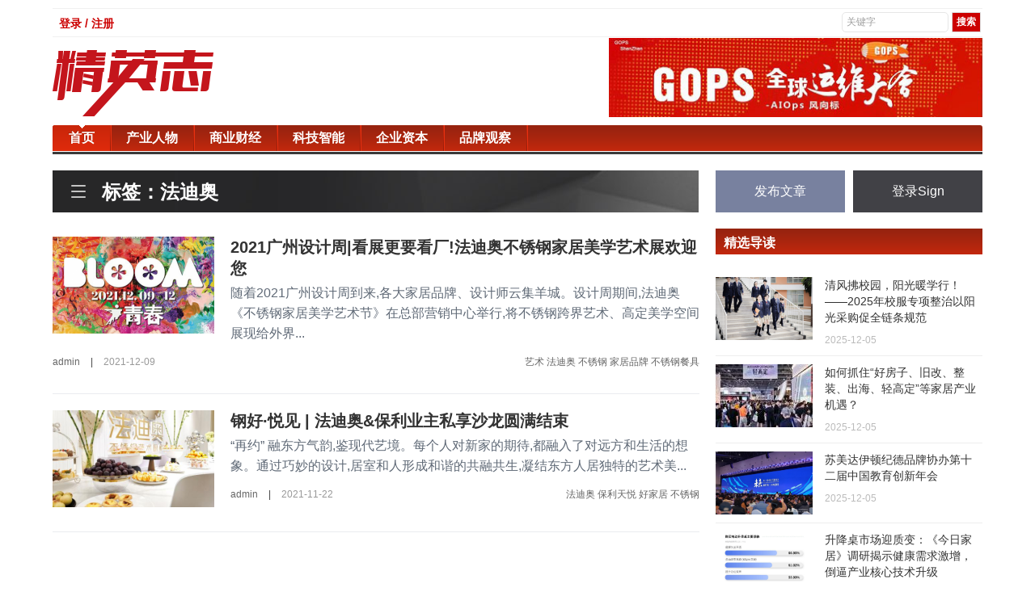

--- FILE ---
content_type: text/html; charset=UTF-8
request_url: https://www.jingyingzhi.com/tag/%E6%B3%95%E8%BF%AA%E5%A5%A5
body_size: 5132
content:

<html>
 <head>
  <meta charset="UTF-8" />
  <meta http-equiv="X-UA-Compatible" content="IE=11,chrome=1" />
  <meta name="viewport" content="width=device-width, initial-scale=1.0, user-scalable=0, minimum-scale=1.0, maximum-scale=1.0" />
  <meta name="apple-mobile-web-app-title" content="精英志" />
  <meta http-equiv="Cache-Control" content="no-siteapp" />
  <title>法迪奥 - 精英志-新媒体时代精英人物、新锐企业报道!</title>
  <link rel="stylesheet" href="/theme/hunter/css/bootstrap.min.css" type="text/css" media="all" />
  <link rel="stylesheet" href="/theme/hunter/css/main.css" type="text/css" media="all" />
  <link rel="stylesheet" href="/theme/hunter/css/style.css" type="text/css" />
  <script src="/theme/hunter/js/jquery.min.js"></script>
  <script src="/theme/hunter/js/bootstrap.min.js"></script>
  <script src="/theme/hunter/js/main.js"></script>
  <meta name="baidu-site-verification" content="code-jCXARsTD3k" />
  <meta name="description" content="法迪奥">
  <meta name="keywords" content="法迪奥">
  <meta property="og:title" content="法迪奥" />
  <meta property="og:description" content="法迪奥" />
  <meta property="og:image" content="https://www.jingyingzhi.com/logoicon.png" />
  <link rel="shortcut icon" href="/favicon.ico" />
  <!--[if lt IE 9]><script src="/theme/hunter/js/libs/html5.min.js"></script><![endif]-->
 </head>
 <body class="home blog nav_fixed site-layout-2">
  <div class="container" id="header">
  <div class="row">
    <div class="col-md-12">
      <div class="topNav">
        <div class="top-link">
          <ul>
                          <li><a href="/login">登录 / 注册</a></li>
                      </ul>
        </div>
        <div id="topSearch">
            <form method="get" id="searchform" name="searchform" action="/search">
            <input class="textinput" type="text" value="关键字" onclick="this.value='';" name="keyword" id="keyword" size="16">
            <input type="submit" class="redBtn" value="搜索">
            </form>
        </div>
      </div>
    </div>
  </div>
  <div class="row top-banner">
    <div class="col-md-4">
      <a class="logo" href="/" title="精英志-新媒体时代精英人物、新锐企业报道">
        <img src="/theme/hunter/images/logo.png" />
      </a>
    </div>
    <div class="col-md-5 col-md-offset-3">
      <img src="/theme/hunter/images/add.jpg" />
    </div>
  </div>
  <div class="row">
    <div class="col-md-12">
      <div class="top-nav">
        <div id="nav">
          <ul class="site-nav site-navbar">
            <li class="active">
              <a href="/">
                <span>首页</span>
              </a>
            </li>
                                    <li>
              <a href="/news/category/chanyerenwu">
                <span>产业人物</span>
              </a>
            </li>
                        <li>
              <a href="/news/category/shangyecaijing">
                <span>商业财经</span>
              </a>
            </li>
                        <li>
              <a href="/news/category/kejizhineng">
                <span>科技智能</span>
              </a>
            </li>
                        <li>
              <a href="/news/category/qiyeziben">
                <span>企业资本</span>
              </a>
            </li>
                        <li>
              <a href="/news/category/pinpaiguancha">
                <span>品牌观察</span>
              </a>
            </li>
                                    
          </ul>
        </div>
        <header class="cd-morph-dropdown" style="display:none;">
          <div class="m-logo">
            <img src="/theme/hunter/images/logo-m.png" alt="">
          </div>
          <a href="#0" class="nav-trigger">展开<span aria-hidden="true"></span></a>
          <div class="morph-dropdown-wrapper">
      			<div class="dropdown-list">
      				<ul>
                <li class="dropdown links active">
                  <a href="/">
                    <span>首页</span>
                  </a>
                </li>
                                                <li class="dropdown links">
                  <a href="/news/category/chanyerenwu">
                    <span>产业人物</span>
                  </a>
                </li>
                                <li class="dropdown links">
                  <a href="/news/category/shangyecaijing">
                    <span>商业财经</span>
                  </a>
                </li>
                                <li class="dropdown links">
                  <a href="/news/category/kejizhineng">
                    <span>科技智能</span>
                  </a>
                </li>
                                <li class="dropdown links">
                  <a href="/news/category/qiyeziben">
                    <span>企业资本</span>
                  </a>
                </li>
                                <li class="dropdown links">
                  <a href="/news/category/pinpaiguancha">
                    <span>品牌观察</span>
                  </a>
                </li>
                                      				</ul>
      				<div class="bg-layer" aria-hidden="true"></div>
      			</div>
      		</div>
        </header>
      </div>
    </div>
  </div>
</div>
  <section class="container">
   <div class="content-wrap">
  <div class="content">
    
    <div class="pagetitle">
      <h1>
        <i class="i itag tag-channel">
        </i>
                标签：法迪奥
              </h1>
    </div>
        <article class="excerpt excerpt-1">
      <div class="focus thumb">
        <a href="/news/8697" title="2021广州设计周|看展更要看厂!法迪奥不锈钢家居美学艺术展欢迎您-精英志">
                    <img alt="2021广州设计周|看展更要看厂!法迪奥不锈钢家居美学艺术展欢迎您" title="2021广州设计周|看展更要看厂!法迪奥不锈钢家居美学艺术展欢迎您" src="/sites/thumb/200_120/image/20211209/1639036256652976.png" />
                  </a>
      </div>
      <header>
        <h2>
          <a target="_blank" href="/news/8697" title="2021广州设计周|看展更要看厂!法迪奥不锈钢家居美学艺术展欢迎您-精英志">
            2021广州设计周|看展更要看厂!法迪奥不锈钢家居美学艺术展欢迎您
          </a>
        </h2>
      </header>
      <p class="note">
        随着2021广州设计周到来,各大家居品牌、设计师云集羊城。设计周期间,法迪奥《不锈钢家居美学艺术节》在总部营销中心举行,将不锈钢跨界艺术、高定美学空间展现给外界...
      </p>
      <p class="meta">
        <a href="/news/author/1" rel="category tag">admin</a>
        <time></time>
        <span class="pvs">|</span>
        <time>2021-12-09</time>
                <span class="pvtags">
                    <a href="/tag/艺术" rel="tag">艺术</a>
                    <a href="/tag/法迪奥" rel="tag">法迪奥</a>
                    <a href="/tag/不锈钢" rel="tag">不锈钢</a>
                    <a href="/tag/家居品牌" rel="tag">家居品牌</a>
                    <a href="/tag/不锈钢餐具" rel="tag">不锈钢餐具</a>
                  </span>
              </p>
    </article>
        <article class="excerpt excerpt-1">
      <div class="focus thumb">
        <a href="/news/8557" title="钢好&middot;悦见 | 法迪奥&amp;保利业主私享沙龙圆满结束-精英志">
                    <img alt="钢好&middot;悦见 | 法迪奥&amp;保利业主私享沙龙圆满结束" title="钢好&middot;悦见 | 法迪奥&amp;保利业主私享沙龙圆满结束" src="/sites/thumb/200_120/image/20211122/1637551363858374.png" />
                  </a>
      </div>
      <header>
        <h2>
          <a target="_blank" href="/news/8557" title="钢好&middot;悦见 | 法迪奥&amp;保利业主私享沙龙圆满结束-精英志">
            钢好&middot;悦见 | 法迪奥&amp;保利业主私享沙龙圆满结束
          </a>
        </h2>
      </header>
      <p class="note">
        &ldquo;再约&rdquo;&nbsp;融东方气韵,鉴现代艺境。每个人对新家的期待,都融入了对远方和生活的想象。通过巧妙的设计,居室和人形成和谐的共融共生,凝结东方人居独特的艺术美...
      </p>
      <p class="meta">
        <a href="/news/author/1" rel="category tag">admin</a>
        <time></time>
        <span class="pvs">|</span>
        <time>2021-11-22</time>
                <span class="pvtags">
                    <a href="/tag/法迪奥" rel="tag">法迪奥</a>
                    <a href="/tag/保利天悦" rel="tag">保利天悦</a>
                    <a href="/tag/好家居" rel="tag">好家居</a>
                    <a href="/tag/不锈钢" rel="tag">不锈钢</a>
                  </span>
              </p>
    </article>
        <div class="pagination">
      
    </div>
  </div>
</div>
<aside class="sidebar">
  <div class="biaoqi_forum_ps cl">
  <a href="/post/news" class="post-button">发布文章</a>
  <a href="/login" target="_blank" class="sign-button">登录Sign</a>
 </div>
  <div class="widget widget_ui_posts affix-top" style="top: 0px;">
  <h3>精选导读</h3>
  <ul>
            <li>
     <a target="_blank" href="/news/16557">
       <span class="thumbnail">
                  <img alt="清风拂校园，阳光暖学行！ &mdash;&mdash;2025年校服专项整治以阳光采购促全链条规范" title="清风拂校园，阳光暖学行！ &mdash;&mdash;2025年校服专项整治以阳光采购促全链条规范" src="/sites/thumb/120_78/image/20251205/1764906863539851.png" />
                </span>
       <span class="text">清风拂校园，阳光暖学行！ &mdash;&mdash;2025年校服专项整治以阳光采购促全链条规范</span><span class="muted">2025-12-05</span>
     </a>
    </li>
        <li>
     <a target="_blank" href="/news/16556">
       <span class="thumbnail">
                  <img alt="如何抓住&ldquo;好房子、旧改、整装、出海、轻高定&rdquo;等家居产业机遇？" title="如何抓住&ldquo;好房子、旧改、整装、出海、轻高定&rdquo;等家居产业机遇？" src="/sites/thumb/120_78/image/20251205/1764904071842842.jpg" />
                </span>
       <span class="text">如何抓住&ldquo;好房子、旧改、整装、出海、轻高定&rdquo;等家居产业机遇？</span><span class="muted">2025-12-05</span>
     </a>
    </li>
        <li>
     <a target="_blank" href="/news/16554">
       <span class="thumbnail">
                  <img src="https://pic.cnmtpt.com/Uploadfiles/20251204/2025120417380942.002.jpeg" alt="苏美达伊顿纪德品牌协办第十二届中国教育创新年会" />
                </span>
       <span class="text">苏美达伊顿纪德品牌协办第十二届中国教育创新年会</span><span class="muted">2025-12-05</span>
     </a>
    </li>
        <li>
     <a target="_blank" href="/news/16543">
       <span class="thumbnail">
                  <img src="https://newsr.cn/attached/image/20251204/20251204084913_623.png" alt="升降桌市场迎质变：《今日家居》调研揭示健康需求激增，倒逼产业核心技术升级" />
                </span>
       <span class="text">升降桌市场迎质变：《今日家居》调研揭示健康需求激增，倒逼产业核心技术升级</span><span class="muted">2025-12-04</span>
     </a>
    </li>
        <li>
     <a target="_blank" href="/news/16497">
       <span class="thumbnail">
                  <img alt="任学芬：一位女性企业家的绿色梦想与全球视野！森特Sengtor" title="任学芬：一位女性企业家的绿色梦想与全球视野！森特Sengtor" src="/sites/thumb/120_78/image/20251130/1764493979736398.jpeg" />
                </span>
       <span class="text">任学芬：一位女性企业家的绿色梦想与全球视野！森特Sengtor</span><span class="muted">2025-11-30</span>
     </a>
    </li>
          </ul>
 </div>
 <div class="widget widget_ui_posts affix-top" style="top: 0px;">
  <h3>商业财经</h3>
  <ul>
            <li>
     <a target="_blank" href="/news/16759">
       <span class="thumbnail">
                  <img alt="2026花色臻藏丨尼斯纹点亮家居美学与商用新篇章" title="2026花色臻藏丨尼斯纹点亮家居美学与商用新篇章" src="/sites/thumb/120_78/image/20260119/1768811261514382.jpeg" />
                </span>
       <span class="text">2026花色臻藏丨尼斯纹点亮家居美学与商用新篇章</span><span class="muted">2026-01-19</span>
     </a>
    </li>
        <li>
     <a target="_blank" href="/news/16752">
       <span class="thumbnail">
                  <img src="http://i2023.danews.cc/upload/doc/20260115/69688fe3d11f7/media/image1.webp" alt="浙BA八强开赛！杭州主场硬碰苍南，千年舟为实力加冕" />
                </span>
       <span class="text">浙BA八强开赛！杭州主场硬碰苍南，千年舟为实力加冕</span><span class="muted">2026-01-15</span>
     </a>
    </li>
        <li>
     <a target="_blank" href="/news/16743">
       <span class="thumbnail">
                  <img src="http://i2023.danews.cc/upload/doc/20260113/6965eb513c1a9/media/image1.webp" alt="从新西兰到您家！千年舟&middot;新西兰纯松板的3大核心密码，解锁健康松弛生活" />
                </span>
       <span class="text">从新西兰到您家！千年舟&middot;新西兰纯松板的3大核心密码，解锁健康松弛生活</span><span class="muted">2026-01-13</span>
     </a>
    </li>
        <li>
     <a target="_blank" href="/news/16734">
       <span class="thumbnail">
                  <img src="http://i2023.danews.cc/upload/doc/20260112/69649566e1cfc/media/image1.webp" alt="热血浙BA主场开战！千年舟硬核实力，为杭州队打气助威" />
                </span>
       <span class="text">热血浙BA主场开战！千年舟硬核实力，为杭州队打气助威</span><span class="muted">2026-01-12</span>
     </a>
    </li>
        <li>
     <a target="_blank" href="/news/16733">
       <span class="thumbnail">
                  <img src="http://i2023.danews.cc/upload/doc/20260112/6964930b2eba0/media/image1.webp" alt="纹艺觉醒&middot;舟行金陵丨千年舟第二届设计大赛登陆南林，共赴绿色美学之约" />
                </span>
       <span class="text">纹艺觉醒&middot;舟行金陵丨千年舟第二届设计大赛登陆南林，共赴绿色美学之约</span><span class="muted">2026-01-12</span>
     </a>
    </li>
          </ul>
 </div>
 <div class="widget widget_ui_posts affix-top">
  <h3>产业人物</h3>
  <ul>
            <li>
     <a target="_blank" href="/news/16757">
       <span class="thumbnail">
                  <img src="https://newsr.cn/attached/image/20260119/20260119112108_988.jpg" alt="驰骋星辰，尚赢未来：尚驰集团2025年度盛典活动圆满成功" />
                </span>
       <span class="text">驰骋星辰，尚赢未来：尚驰集团2025年度盛典活动圆满成功</span><span class="muted">2026-01-19</span>
     </a>
    </li>
        <li>
     <a target="_blank" href="/news/16756">
       <span class="thumbnail">
                  <img alt="中山市淋浴房行业协会第五届第三次会员大会圆满召开" title="中山市淋浴房行业协会第五届第三次会员大会圆满召开" src="/sites/thumb/120_78/image/20260119/1768791334221254.jpeg" />
                </span>
       <span class="text">中山市淋浴房行业协会第五届第三次会员大会圆满召开</span><span class="muted">2026-01-19</span>
     </a>
    </li>
        <li>
     <a target="_blank" href="/news/16748">
       <span class="thumbnail">
                  <img alt="&quot;跃见未来&quot;2026蔡司光学年度盛典 携手行业力量共塑眼健康平台生态新未来" title="&quot;跃见未来&quot;2026蔡司光学年度盛典 携手行业力量共塑眼健康平台生态新未来" src="/sites/thumb/120_78/docx/1858229926.png" />
                </span>
       <span class="text">&quot;跃见未来&quot;2026蔡司光学年度盛典 携手行业力量共塑眼健康平台生态新未来</span><span class="muted">2026-01-15</span>
     </a>
    </li>
        <li>
     <a target="_blank" href="/news/16741">
       <span class="thumbnail">
                  <img alt="智定未来・聚势同行！河北省家居行业AI流量峰会暨博西尼25周年庆典圆满落幕" title="智定未来・聚势同行！河北省家居行业AI流量峰会暨博西尼25周年庆典圆满落幕" src="/sites/thumb/120_78/image/20260113/1768268976205940.jpeg" />
                </span>
       <span class="text">智定未来・聚势同行！河北省家居行业AI流量峰会暨博西尼25周年庆典圆满落幕</span><span class="muted">2026-01-13</span>
     </a>
    </li>
        <li>
     <a target="_blank" href="/news/16739">
       <span class="thumbnail">
                  <img alt="王良虎&mdash;&mdash;世界文化艺术功勋成就奖" title="王良虎&mdash;&mdash;世界文化艺术功勋成就奖" src="/sites/thumb/120_78/image/20260113/1768261832135343.png" />
                </span>
       <span class="text">王良虎&mdash;&mdash;世界文化艺术功勋成就奖</span><span class="muted">2026-01-13</span>
     </a>
    </li>
          </ul>
 </div>
 <div class="widget widget_ui_tags">
  <h3>热门标签</h3>
  <div class="items">
         <a href="/tag/家具">家具</a>
      <a href="/tag/市场营销">市场营销</a>
      <a href="/tag/厨卫电器">厨卫电器</a>
      <a href="/tag/小家电">小家电</a>
      <a href="/tag/睡眠">睡眠</a>
      <a href="/tag/家用电器">家用电器</a>
      <a href="/tag/瓷砖">瓷砖</a>
      <a href="/tag/冰箱">冰箱</a>
      <a href="/tag/地板">地板</a>
      <a href="/tag/环保">环保</a>
      <a href="/tag/门窗品牌">门窗品牌</a>
      <a href="/tag/投资">投资</a>
      <a href="/tag/养生">养生</a>
      <a href="/tag/金融">金融</a>
      <a href="/tag/移动互联网">移动互联网</a>
      <a href="/tag/甲醛">甲醛</a>
      <a href="/tag/护肤">护肤</a>
      <a href="/tag/电视机">电视机</a>
      <a href="/tag/淋浴房">淋浴房</a>
      <a href="/tag/人工智能">人工智能</a>
        </div>
 </div>
 <div class="widget widget_ui_tags">
  <h3>友情链接</h3>
  <div class="items">
            <a href="https://ai.kaolamedia.com" target="_blank">考拉</a>
        <a href="https://www.yizhuan5.com/work.html#1-4" target="_blank">易撰</a>
        <a href="http://www.niaogebiji.com/" target="_blank">鸟哥笔记</a>
        <a href="https://tophub.today/" target="_blank">今日热榜</a>
        <a href="https://creative.adquan.com/" target="_blank">广告门</a>
        <a href="https://www.meihua.info/" target="_blank">梅花网</a>
        <a href="http://www.meiboos.com/" target="_blank">猎媒广告</a>
        <a href="https://www.liemeicb.com/" target="_blank">猎媒传播</a>
        <a href="http://www.liemeinet.com/" target="_blank">猎媒网</a>
        <a href="http://www.iheima.com/" target="_blank">i黑马</a>
        <a href="https://www.jiemian.com/" target="_blank">界面</a>
        <a href="http://www.ebrun.com/" target="_blank">亿邦动力</a>
        <a href="http://www.iresearch.cn/" target="_blank">艾瑞网</a>
          </div>
 </div>
</aside>
  </section>
  <div class="container">
  <div class="row">
    <div class="col-md-12">
      <footer class="footer">
       <div class="container">
         <ul class="xoxo blogroll">
           <li>
             <a href="/about-us">
               <span>关于我们</span>
             </a>
           </li>
           <li>
             <a href="/contact-us">
               <span>联系我们</span>
             </a>
           </li>
         </ul>
        <p>&copy; 2018 <a href="http://www.jingyingzhi.com">精英志</a> &nbsp; 版权所有 <a href="http://beian.miit.gov.cn/" target="_blank">粤ICP备18071468号-3</a> </p>
       </div>
      </footer>
    </div>
  </div>
</div>
   </body>
</html>
